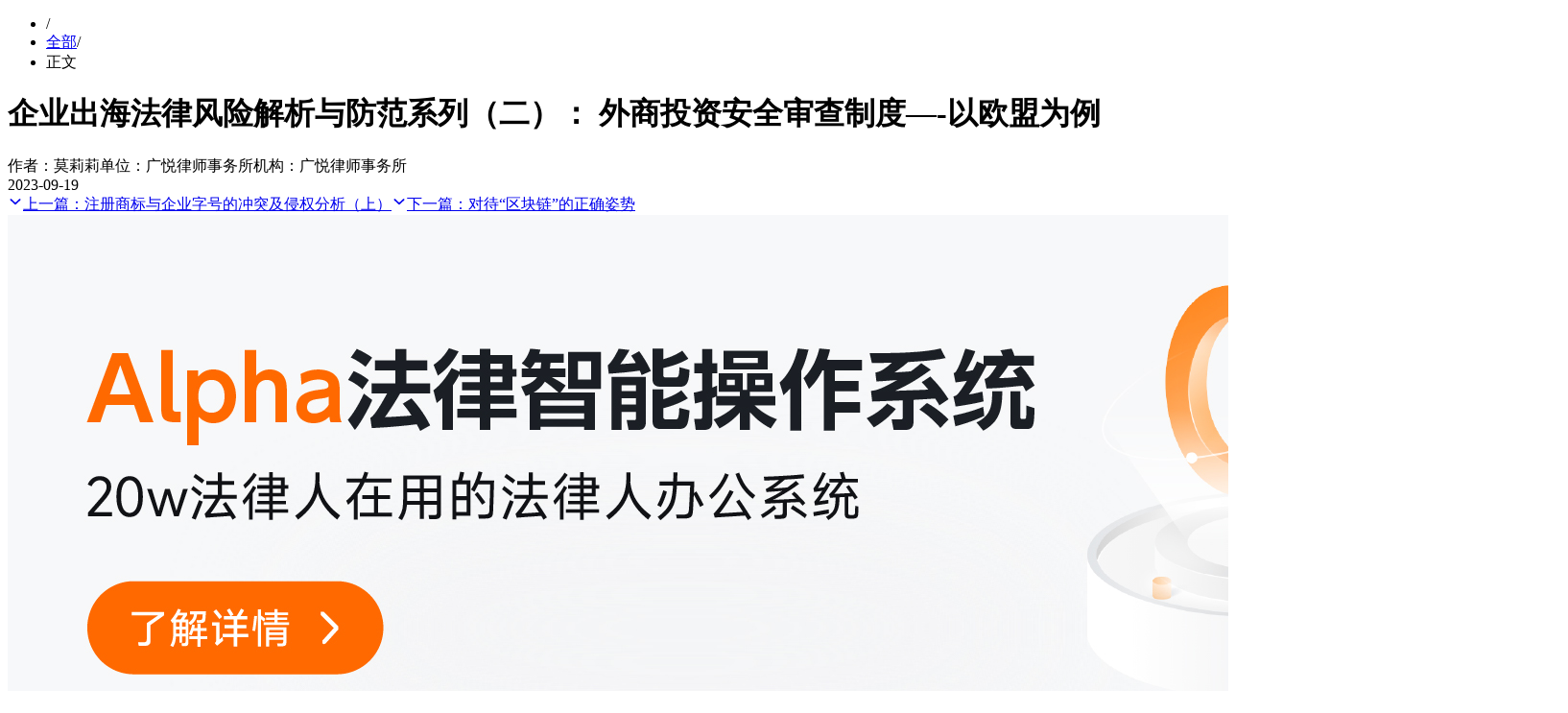

--- FILE ---
content_type: text/html; charset=utf-8
request_url: https://www.icourt.cc/prac-article/590.html
body_size: 11966
content:
<!DOCTYPE html><html><head><meta charSet="utf-8"/><meta name="author" content="北京新橙科技有限公司"/><meta name="viewport" content="width=device-width, initial-scale=1.0, user-scalable=yes, maximum-scale=2.0, minimum-scale=0.25"/><meta name="baidu-site-verification" content="codeva-eXrmG3BuLz"/><link rel="canonical" href="https://www.icourt.cc/prac-article/590.html"/><link rel="icon" href="/favicon.ico"/><title>企业出海法律风险解析与防范系列（二）： 外商投资安全审查制度—-以欧盟为例_iCourt</title><meta name="robots" content="index,follow"/><meta property="og:title" content="企业出海法律风险解析与防范系列（二）： 外商投资安全审查制度—-以欧盟为例_iCourt"/><meta name="keywords" content=""/><meta name="next-head-count" content="11"/><script id="theme-script" data-nscript="beforeInteractive">const item = localStorage.getItem('theme') || 'light';
          localStorage.setItem('theme', item);
          document.getElementsByTagName('html')[0].dataset.theme = item;</script><script id="theme-script" data-nscript="beforeInteractive">
			(function(para) {
					var p = para.sdk_url, n = para.name, w = window, d = document, s = 'script',x = null,y = null;
					w['sensorsDataAnalytic201505'] = n;
					w[n] = w[n] || function(a) {return function() {(w[n]._q = w[n]._q || []).push([a, arguments]);}};
					var ifs = ['track','quick','register','registerPage','registerOnce','trackSignup', 'trackAbtest', 'setProfile','setOnceProfile','appendProfile', 	'incrementProfile', 'deleteProfile', 'unsetProfile', 'identify','login','logout','trackLink','clearAllRegister'];
					for (var i = 0; i < ifs.length; i++) {
							w[n][ifs[i]] = w[n].call(null, ifs[i]);
					}
					if (!w[n]._t) {
							x = d.createElement(s), y = d.getElementsByTagName(s)[0];
							x.async = 1;
							x.src = p;
							w[n].para = para;
							y.parentNode.insertBefore(x, y);
					}
			})({
				sdk_url: 'https://static.sensorsdata.cn/sdk/latest/sensorsdata.min.js',
				name: 'sensors',
				server_url: 'https://shence.alphalawyer.cn/sa?project=production',
				show_log: true,
				is_track_single_page: true, // !important
				heatmap: {scroll_notice_map:'default'},
		});
			window.sensors.quick("autoTrack");</script><link rel="preload" href="/_next/static/css/ff4f207ea6fb387c.css" as="style"/><link rel="stylesheet" href="/_next/static/css/ff4f207ea6fb387c.css" data-n-g=""/><link rel="preload" href="/_next/static/css/e0e6c72a166732c5.css" as="style"/><link rel="stylesheet" href="/_next/static/css/e0e6c72a166732c5.css" data-n-p=""/><noscript data-n-css=""></noscript><script defer="" nomodule="" src="/_next/static/chunks/polyfills-c67a75d1b6f99dc8.js"></script><script src="/_next/static/chunks/webpack-49d9c5104963d80c.js" defer=""></script><script src="/_next/static/chunks/framework-3ab8baae4c33b122.js" defer=""></script><script src="/_next/static/chunks/main-5f5272088244e260.js" defer=""></script><script src="/_next/static/chunks/pages/_app-efa18ad48da480ef.js" defer=""></script><script src="/_next/static/chunks/2546-2288d76b4aab63c8.js" defer=""></script><script src="/_next/static/chunks/3367-9143bddf9de8c5b1.js" defer=""></script><script src="/_next/static/chunks/pages/prac-article/%5BarticleId%5D-2b2f8f963cfc5ac7.js" defer=""></script><script src="/_next/static/ThoiNGKhKh2S_waKvFgih/_buildManifest.js" defer=""></script><script src="/_next/static/ThoiNGKhKh2S_waKvFgih/_ssgManifest.js" defer=""></script></head><body><div id="__next"><div><div class="styles_layout__ewyWz"><main class="styles_main__NgTls" id="scrollContent"><div class="styles_articleWrap__m0nIV"><div class="styles_articleCenter__zGar8"><ul class="styles_breadcrumbWrap__2QPqh"><li><a class="styles_breadLink__kg7MT" href="/prac-section/" title="" target="_self"></a><span class="styles_division__DXSvy">/</span></li><li><a class="styles_breadLink__kg7MT" href="/prac-section/" title="全部" target="_self">全部</a><span class="styles_division__DXSvy">/</span></li><li><span class="styles_breadLink__kg7MT">正文</span></li></ul><div class="styles_detailSection__KHUKH"><div class="styles_detailLt___8BIY"><div class="styles_detailInfoWrap__Xkvl2"><div class="styles_detailHeader___vDev"><h1>企业出海法律风险解析与防范系列（二）： 外商投资安全审查制度—-以欧盟为例</h1><div class="styles_headerInfo__Z0e5J"><div class="styles_left__39tgU"><span>作者：<!-- -->莫莉莉</span><span>单位：<!-- -->广悦律师事务所</span><span>机构：<!-- -->广悦律师事务所</span></div><div><span>2023-09-19</span></div></div></div><div class="styles_detailDivision__wJxR2"></div><div class="styles_detailContent__yd4Se"><div></div></div><div class="styles_detailDivision__wJxR2"></div><div class="styles_detailTip___EAQU"><span></span></div><div class="styles_detailHotWords___Vr_s"></div></div><div class="styles_pagination__IBnzW"><a class="styles_pagePre__wZrat" href="/prac-article/591.html"><span role="img" aria-label="chevron_down_stroked" class="semi-icon semi-icon-default semi-icon-chevron_down_stroked styles_arrowIcon__DNf58"><svg viewBox="0 0 24 24" fill="none" xmlns="http://www.w3.org/2000/svg" width="1em" height="1em" focusable="false" aria-hidden="true"><path fill-rule="evenodd" clip-rule="evenodd" d="M4.08401 8.14944C4.55377 7.64355 5.34468 7.61426 5.85057 8.08401L12 13.7942L18.1494 8.08401C18.6553 7.61426 19.4462 7.64355 19.916 8.14944C20.3857 8.65533 20.3565 9.44624 19.8506 9.916L12.8506 16.416C12.371 16.8613 11.629 16.8613 11.1494 16.416L4.14944 9.916C3.64355 9.44624 3.61426 8.65533 4.08401 8.14944Z" fill="currentColor"></path></svg></span><span>上一篇：</span><span class="styles_pageText__gB4Mr">注册商标与企业字号的冲突及侵权分析（上）</span></a><a class="styles_pageNext__s7L4S" href="/prac-article/31.html"><span role="img" aria-label="chevron_down_stroked" class="semi-icon semi-icon-default semi-icon-chevron_down_stroked styles_arrowIcon__DNf58"><svg viewBox="0 0 24 24" fill="none" xmlns="http://www.w3.org/2000/svg" width="1em" height="1em" focusable="false" aria-hidden="true"><path fill-rule="evenodd" clip-rule="evenodd" d="M4.08401 8.14944C4.55377 7.64355 5.34468 7.61426 5.85057 8.08401L12 13.7942L18.1494 8.08401C18.6553 7.61426 19.4462 7.64355 19.916 8.14944C20.3857 8.65533 20.3565 9.44624 19.8506 9.916L12.8506 16.416C12.371 16.8613 11.629 16.8613 11.1494 16.416L4.14944 9.916C3.64355 9.44624 3.61426 8.65533 4.08401 8.14944Z" fill="currentColor"></path></svg></span><span>下一篇：</span><span class="styles_pageText__gB4Mr">对待“区块链”的正确姿势</span></a></div></div><div><div class="styles_detailBannerWrap__qn0vS"><div class="swiper"><div class="swiper-wrapper"><div class="swiper-slide"><a class="styles_bannerSlide__4L_p0" href="https://www.icourt.cc/product/alpha" target="_blank"><img src="https://icourt-brand.oss-cn-beijing.aliyuncs.com/%E7%94%BB%E6%9D%BF%201%406x-100.jpg" alt="1" placeholder="blur"/></a></div></div></div></div><section class="styles_recommendWrap__wdhsS"><div class="styles_header__fuYm_"><div class="styles_headerBar__QTa_U"></div><span class="styles_headerTitle__hUS5a">精选推荐</span></div><div class="styles_division__kFFIy"></div><div class="styles_content__TQkrj"><ul class="styles_recommendList__fcZ68"></ul></div></section><section class="styles_detailColumnWrap__1UiPY"><div class="styles_header__wevvk"><div class="styles_headerBar__kxHQ3"></div><span class="styles_headerTitle__xba9Y">热门分类</span></div><div class="styles_division___dO_V"></div><div class="styles_content__eiX0m"><ul class="styles_columnList__6s8tf"></ul></div></section></div></div></div></div><a target="_blank" href="/applytry?tag=%25E5%25AE%259E%25E5%258A%25A1%25E6%2596%2587%25E7%25AB%25A0"><div class="styles_bottomBarWrap__YXyTg styles_hidden__4Xprz"><div class="styles_content__hcs32"><div class="styles_contentLt__4gHHs"><div class="styles_slogon__c_KN5"><strong>15W律师在用的</strong><strong class="styles_slogonOrange__ojiV9">法律检索工具和律师工作平台</strong><span class="styles_tagBox__FBrMP">一键购买<span style="box-sizing:border-box;display:inline-block;overflow:hidden;width:initial;height:initial;background:none;opacity:1;border:0;margin:0;padding:0;position:relative;max-width:100%"><span style="box-sizing:border-box;display:block;width:initial;height:initial;background:none;opacity:1;border:0;margin:0;padding:0;max-width:100%"><img style="display:block;max-width:100%;width:initial;height:initial;background:none;opacity:1;border:0;margin:0;padding:0" alt="" aria-hidden="true" src="data:image/svg+xml,%3csvg%20xmlns=%27http://www.w3.org/2000/svg%27%20version=%271.1%27%20width=%2720%27%20height=%2720%27/%3e"/></span><img src="[data-uri]" decoding="async" data-nimg="intrinsic" class="styles_arrowIcon__heSSX" style="position:absolute;top:0;left:0;bottom:0;right:0;box-sizing:border-box;padding:0;border:none;margin:auto;display:block;width:0;height:0;min-width:100%;max-width:100%;min-height:100%;max-height:100%"/><noscript><img src="/_next/static/media/bottom_double_arrow.4fd4b4e5.png" decoding="async" data-nimg="intrinsic" style="position:absolute;top:0;left:0;bottom:0;right:0;box-sizing:border-box;padding:0;border:none;margin:auto;display:block;width:0;height:0;min-width:100%;max-width:100%;min-height:100%;max-height:100%" class="styles_arrowIcon__heSSX" loading="lazy"/></noscript></span></span></div><p>法律检索 · 案件协作 · 律所OA · 项目文书 · 线上课程</p></div><div class="styles_contentRt__KF6SY"><div class="styles_btnPrimary__sO0j3">预约演示</div></div></div><div class="styles_closeBox__poGas"><span role="img" aria-label="cross_stroked" class="semi-icon semi-icon-default semi-icon-cross_stroked styles_closeIcon__NrvVP"><svg viewBox="0 0 24 24" fill="none" xmlns="http://www.w3.org/2000/svg" width="1em" height="1em" focusable="false" aria-hidden="true"><path fill-rule="evenodd" clip-rule="evenodd" d="M3.61612 19.1161C3.12796 19.6043 3.12796 20.3957 3.61612 20.8839C4.10427 21.372 4.89573 21.372 5.38388 20.8839L12.5 13.7678L19.6161 20.8839C20.1043 21.372 20.8957 21.372 21.3839 20.8839C21.872 20.3957 21.872 19.6043 21.3839 19.1161L14.2678 12L21.3839 4.88389C21.872 4.39573 21.872 3.60427 21.3839 3.11612C20.8957 2.62796 20.1043 2.62796 19.6161 3.11612L12.5 10.2322L5.38388 3.11612C4.89573 2.62796 4.10427 2.62796 3.61612 3.11612C3.12796 3.60427 3.12796 4.39573 3.61612 4.88388L10.7322 12L3.61612 19.1161Z" fill="currentColor"></path></svg></span></div></div></a></main></div></div></div><script id="__NEXT_DATA__" type="application/json">{"props":{"pageProps":{"articleDetail":{"id":590,"title":"企业出海法律风险解析与防范系列（二）： 外商投资安全审查制度—-以欧盟为例","author":"莫莉莉","authorWorkUnit":"广悦律师事务所","category":"","categoryid":0,"column":null,"content":"\u003cb\u003e引言\u003c/b\u003e\n全球化的商业格局下，企业的国际化发展已成为不可逆转的趋势。然而，随着企业在全球范围内开展业务，涉及的商业和法律风险也显得日益复杂和重要。特别是在外商投资领域，各国纷纷建立起外商投资审查制度，以保护本国的国家安全和经济利益。在此背景下，了解和应对各国的外商投资审查制度，成为企业出海的关键一环。\n本文将聚焦于外商投资审查制度，以欧盟为例，深入探讨其政策框架、运作机制以及对中国投资者的影响。欧盟作为世界上最大的经济体之一，其外商投资审查制度影响着众多企业的海外扩张决策。我们还将分析中国企业在海外投资的过程中遇到外商投资审查案例，这些案例将帮助读者更加深刻地理解外商投资安全审查的现实影响和挑战。\n通过深入探讨欧盟及其成员国的外商投资安全审查制度，我们旨在为中国企业提供全面的法律风险分析和防范策略，以在复杂多变的国际投资环境中保障其合法权益。\n\u003ccenter\u003e\u003cb\u003e一、《欧盟外商直接投资审查条例》的颁布与实施\u003c/b\u003e\u003c/center\u003e\n外商投资审查框架在欧盟的建立是一个持续演进的过程。2017年9月13日，欧盟委员会发布了《欢迎外国直接投资同时保护重要利益的通信》（COM(2017)494 final），首次提出了欧盟范围内的外国直接投资审查机制的提案。在该文件中，欧盟委员会承认外国直接投资带来的重要经济和社会效益。同时也强调，当外国投资者（特别是那些由国家拥有或控制的投资者）试图获得对涉及关键技术、基础设施、原材料或敏感信息的欧洲企业的控制权或影响力时，可能出现对安全或公共秩序的风险。\n2019年3月19日，欧洲议会和理事会发布了《欧盟外商直接投资审查条例》（欧盟第2019/452号，下称“《条例》”）。该《条例》于2019年4月10日开始生效，并于2020年10月11日起正式施行。《条例》主要目标是为欧盟成员国和欧盟委员会之间提供一个欧盟范围内的合作框架，并建立共同的标准，以识别涉及外国投资者在欧盟收购或控制战略性资产可能威胁安全或公共秩序的风险，确保外国投资与欧盟国家的整体利益相符，维护欧盟成员国国家安全和经济利益。\n《条例》适用于可能引发与安全和公共秩序担忧的外国直接投资。虽然《条例》没有对“安全”和“公共秩序”作出明确的定义，但在其第四条中列出了一系列可能被认为与安全和公共秩序相关的敏感领域和考量因素。\n\u003cb\u003e投资是否涉及以下领域：\u003c/b\u003e\na.关键基础设施，包括能源、交通、水务、卫生、通信、媒体、数据处理或储存、航天航空、国防、选举或金融基础设施，以及与此类基础设施的使用密切相关的土地和房地产；\nb.在《欧洲理事会条例第428/2009号》（(EC)NO 428/2009）第二条第一款中定义的关键技术和双重用途物品，包括人工智能、机器人技术、半导体、网络安全、航空航天、国防、能源储存、量子和核技术，以及纳米技术和生物技术；\nc.关键投入品的供应，包括能源或原材料，以及食品安全；\nd.对敏感信息（如个人数据）的访问，或对该信息进行控制的能力；\ne.媒体自由与多元化。\n\u003cb\u003e外国投资者是否具有以下特征：\u003c/b\u003e\na.外国投资者是否直接或间接受到第三国政府（包括国家机构或武装力量）的控制，包括通过所有权结构或者重要资金支持；\nb.外国投资者是否参与影响某个欧盟成员国安全或公共秩序的活动；\nc.外国投资者是否存在从事非法或犯罪活动的严重风险。\n通过该《条例》，欧盟鼓励其成员国以保护国家安全和公共秩序为指导原则，参考《条例》中所规定的标准，建立或更新各自国内的外商投资审查机制。然而，《条例》未将任何否决权或执行权委托给欧盟委员会，其仅可向进行审查的欧盟成员国提出无约束力的意见。因此，欧盟成员国仍然在外商直接投资的监管方面保持主导地位。\n\u003ccenter\u003e\u003cb\u003e二、欧盟各国对于外商投资审查的态度与立法\u003c/b\u003e\u003c/center\u003e\n2022年9月，欧盟委员会发布的《关于欧盟外商直接投资审查第二份年度报告》（COM(2022)433 final，下称“《报告》”）显示， 2021年，欧盟三分之二的成员国已经制定了外商直接投资审查制度。\n\u003cimg class=\"cDownFile\" src=\"https://res.alphalawyer.cn/yjsds/b45413b3332347238898853fc189236a\" class=\"cDownFile\"\u003e\n\u003cimg class=\"cDownFile\" src=\"https://res.alphalawyer.cn/yjsds/6aa531f7c20c41f8830f5da32538762e\" class=\"cDownFile\"\u003e\n欧盟成员国关于外商直接投资的立法现状\n根据该《报告》，就接收最多外商直接投资的欧盟国家而言，德国以16.4%的占比居首，其次是西班牙、法国和荷兰，分别占外国投资交易份额的13.8%、10.7%和10.5%。在此，我们为读者概述几个欧盟成员国的外商投资审查制度。\n\u003cb\u003e德国\u003c/b\u003e\n德国外商投资安全审查制度的监管框架由《对外经济法》（Außenwirtschaftsgesetz, AWG）和《对外贸易条例》（Außenwirtschaftsverordnung, AWV）构成。在《欧盟外商直接投资审查条例》颁布以及全球新冠疫情的背景下，德国多次修订相关法律法规，进一步收紧外商收购德国企业的审查。\n最新的德国外商投资安全审查制度扩大了审查的适用范围，其中新增了16类强制申报的行业，新增的行业领域基本与《欧盟外商直接投资审查条例》中包含的领域相对应，涉及地球遥感系统、人工智能、自动驾驶或飞行、工业机器人、半导体、网络安全、航空航天、核技术、量子技术、增材制造（3D打印）、信息和通信技术、关键原材料等。\n德国的外商投资安全审查主要分为两类，即特定行业审查和泛行业审查。具体的审查方式如下：\n\u003cimg class=\"cDownFile\" src=\"https://res.alphalawyer.cn/yjsds/70e9a5ec6e3a4f9f878ec3e78ef100bc\" class=\"cDownFile\"\u003e\n德国负责外商投资安全审查的机关是德国联邦经济和能源部（“Bundesministerium für Wirtschaft und Klimaschutz, BMWK，下称“德国经济部”）。负有强制申报义务的外国投资者必须向德国经济部进行申报。初步审查的期限为两个月，如德国经济部在收到申报后两个月内未启动实质审查程序，则视为批准该交易。如在两个月的时间内启动实质审查程序，德国经济部通常有四个月的时间对交易进行进一步审查。\n\u003cb\u003e法国\u003c/b\u003e\n法国外商投资审查的法律基础为《货币与金融法典》（Code monétaire et financier）。2019年以来，法国颁布多项法令和部长令,以加强外商投资的监管。此外，2022年9月，法国经济、财政和工业数据主权部（ministère de l'Economie, des Finances et de la Souveraineté Industrielle et Numérique）发布《关于法国外商直接投资审查程序的指南》（Lignes directrices relatives au contrôle des investissements étrangers en France），对外商投资审查制度提供了详细的解释和指导。\n触发法国外商投资审查的要件主要包括三个方面：外国投资者标准、投资性质和投资领域。\n外国投资者：法国《货币与金融法典》将外国投资者定义为：\n（1）外国国籍的自然人；\n（2）税收居所地在国外的法国国籍自然人；\n（3）受外国法律管辖的法律实体；\n（4）由以上三类主体单独或共同控制的受法国法律管辖的法律实体。\n投资性质：外商投资达到以下门槛即触发外商投资审查机制：\n（1）外国投资者取得受法国法律管辖的法律实体的控制权；\n（2）外国投资者收购受法国法律管辖的法律实体的全部或部分业务；\n（3）非欧盟或者欧洲经济区的外国投资者直接或间接、单独或共同持有受法国法律管辖的法律实体超过25%的表决权（上市公司为10%）。\n投资领域：法国的外商投资审查涵盖一系列领域，包括但不限于国防、运输、公共卫生、电子通信和数据处理等。自2019年起，法国扩大了外商投资的审查范围，所涉及的领域包括农产品的生产、加工和销售；涉及政治和一般信息印刷品以及在线新闻服务的编辑、印刷、分发；量子技术；能源储存以及生物技术。\n此外，法国于2019年颁布了《第2019-486号法律--关于企业增长和转型》（《PACTE法》），对外国投资者违反外商投资审查的行为作出了明确规定。如果外国投资者未经事先批准进行投资，经济部长有权采取以下措施：1）要求投资者提交外商投资许可申请；2）要求投资者自行恢复投资前的状况；3）要求投资者修改投资行为。此外，经济部长有权对投资者处以以下罚款：1）所涉投资金额的2倍；2）标的公司年营业额（税前）的10%；3）法人500万欧元或自然人100万欧元。\n\u003cb\u003e荷兰\u003c/b\u003e\n荷兰历来以其对外商投资的开放态度而闻名。2023年以前，荷兰仅对电力、天然气、国防和电信等少数行业适用审查机制。然而，随着《欧盟外商直接投资审查条例》的颁布以及地缘政治因素的影响，2023年6月1日，荷兰《投资、兼并与收购安全审查法案》（Wet Veiligheidstoets investeringen, fusies en overnames，下称“《Vifo法案》”）正式生效。\n《Vifo法案》的审查体系适用于所有类型的投资者，不论其来自欧盟、非欧盟还是荷兰本土。严格来说，《Vifo法案》建立的是一套国家安全审查制度，而不仅仅是一个外商投资审查制度。该法案具有追溯力，适用于2020年9月8日之后交割的所有符合条件的投资。自2023年6月1日起8个月内，荷兰经济事务与气候部部长有权对有关交易进行追溯审查。\n与大多数其他欧盟成员国的审查制度相比，《Vifo法案》更具有针对性，其仅基于与维护民主秩序、国家利益和社会稳定相关的国家安全考虑。具体来说，该法案适用于以下类型的投资：（1）商业园区的运营商或管理者；（2）关键技术或基础设施（核能、热传输、航空运输等）的供应商；（3）在敏感技术领域（军用物资、量子技术、半导体技术等）开展业务的企业。\n总体来说，随着《欧盟外商直接投资审查条例》的实施，欧盟成员国的外商投资审查制度整体呈现出趋紧的趋势。近年来有不少中国企业赴欧投资的相关案例值得参考，这些案例也在一定程度上影响了欧盟成员国审查制度的调整。\n\u003ccenter\u003e\u003cb\u003e三、中国企业赴欧投资安全审查相关案例\u003c/b\u003e\u003c/center\u003e\n\u003cb\u003e1.德国政府批准中远海运港口收购汉堡港Container Terminal Tollerort码头24.99%股权\u003c/b\u003e\n2021年9月，中远海运港口与德国汉堡港码头运营商Hamburger Hafen und Logistik AG达成一项协议，计划以6500万欧元收购其全资子公司HHLA Container Terminal Tollerort GmbH 35%的股权。德国政府根据欧盟《外商直接投资审查条例》的规定向欧盟委员会通报了此交易。随后，欧盟委员会提出了关于此次收购的意见，认为该交易涉及海运基础设施，可能影响地区安全，因此需要对中国国有企业的投资以及汉堡港的战略重要性进行密切关注。2022年10月，德国政府有条件地批准该交易，中远海运将收购的股权由35%降至24.99%。2023年5月，德国政府最终确认批准中远海运港口收购汉堡港CTT码头24.99%股权。\n\u003cb\u003e2.德国政府禁止北京赛微电子股份有限公司收购汽车芯片制造产线\u003c/b\u003e\n2021年12月14日，北京赛微电子股份有限公司（下称“赛微电子”）位于瑞典的全资子公司Silex Microsystems AB与德国Elmos Semiconductor SE签署《股权收购协议》，Silex Microsystems AB拟以8450万欧元收购德国Elmos位于德国北莱茵威斯特法伦州多特蒙德市的汽车芯片制造产线相关资产。Silex Microsystems AB于2022年1月向德国联邦经济和能源部提交了本次收购交易的外商直接投资申请。2022年11月10日，赛微电子发布公告称，赛微电子收到德国联邦经济和能源部禁止其瑞典的全资子公司收购德国汽车芯片制造线相关资产的正式决定文件。\n3.荷兰政府将对半导体制造商安世半导体对荷兰Nowi公司的收购进行追溯审查\n荷兰Nowi公司成立于2016年，主要产品为能量采集电源管理芯片，该芯片可以对从环境收集到的微弱能量进行有效管理，为物联网传感器、电子标签、智能手环等场景提供能量支持。2022年，闻泰科技旗下安世半导体发布新闻稿称，其已于11日完成对荷兰Nowi公司的收购。然而，近日荷兰经济事务大臣Micky Adriaansens表示，荷兰政府计划对这笔交易进行审查。此举的依据是2023年6月1日生效的《投资、兼并与收购安全审查法案》。这一法案具有追溯力，适用于2020年9月8日之后交割的所有符合条件的投资。因此，荷兰政府有权对中国半导体制造商安世半导体对荷兰Nowi公司的收购进行审查。\n\u003ccenter\u003e\u003cb\u003e四、对中国投资者赴欧的实务建议\u003c/b\u003e\u003c/center\u003e\n中国投资者计划前往欧洲投资时，面临着频繁的政策修改和地缘政治不确定性等多重挑战。我们在此提出几点实务建议，以期帮助读者更好地应对外商投资安全审查制度及相关的法律风险。\n首先，在企业赴欧投资的前期调研阶段，应充分了解目标国家关于外商投资安全审查的法规政策，并及时调整投资策略。其次，随着欧盟国家对外商投资审查政策的收紧，相关审查的时间可能会延长，不确定性也随之上升。因此，企业在项目计划中应预留足够的时间来应对审查程序。最后，作为交易方，企业应根据实际情况对交易的条款作出妥善安排，以应对潜在的的审查结果和附加条件。\n","cooperationAgency":"广悦律师事务所","exemption":null,"keywords":"","description":"","hotWordList":[],"image":null,"pageView":0,"publishTime":"2023-09-19","next":{"id":31,"title":"对待“区块链”的正确姿势"},"prev":{"id":591,"title":"注册商标与企业字号的冲突及侵权分析（上）"},"brief":"引言 全球化的商业格局下，企业的国际化发展已成为不可逆转的趋势。然而，随着企业在全球范围内开展业务，涉及的商业和法律风险也显得日益复杂和重要。特别是在外商投资领域，各国纷纷建立起外商投资审查制度，以保"},"bannerList":[{"title":"1","thumbnail":null,"priority":1,"info":"1","image":"https://icourt-brand.oss-cn-beijing.aliyuncs.com/%E7%94%BB%E6%9D%BF%201%406x-100.jpg","buttonOneName":null,"buttonOneFlag":"1","buttonOneFlowFlag":"1","buttonOneExternalLinkFlag":"1","buttonOneUrl":"https://www.icourt.cc/product/alpha","buttonTwoName":null,"buttonTwoFlag":"1","buttonTwoFlowFlag":"1","buttonTwoUrl":null,"buttonTwoExternalLinkFlag":"0","category_id":5}]},"footerData":{"friendLinks":[{"footerId":"75","linkFlag":true,"flowFlag":false,"name":"司法部","priority":1,"type":1,"url":"https://www.moj.gov.cn/"},{"footerId":"3","linkFlag":true,"flowFlag":false,"name":"国家监察委员会","priority":2,"type":1,"url":"https://www.ccdi.gov.cn/"},{"footerId":"74","linkFlag":true,"flowFlag":false,"name":"裁判文书网","priority":5,"type":1,"url":"https://wenshu.court.gov.cn/"},{"footerId":"70","linkFlag":false,"flowFlag":true,"name":"北京新橙科技（iCourt）","priority":6,"type":1,"url":"/about/intro"}],"procLinks":[{"footerId":"5","linkFlag":true,"flowFlag":true,"name":"Alpha法律智能操作系统","priority":1,"type":2,"url":"/product/alpha"},{"footerId":"92","linkFlag":false,"flowFlag":true,"name":"法律咨询GPT","priority":1,"type":2,"url":"https://www.icourt.cc/product/alphaGPT?id=zixun"},{"footerId":"6","linkFlag":false,"flowFlag":false,"name":"iCourt法商研学","priority":2,"type":2,"url":"https://www.icourt.cc/guojixing"},{"footerId":"93","linkFlag":false,"flowFlag":true,"name":"合同审查GPT","priority":2,"type":2,"url":"https://www.icourt.cc/product/alphaGPT?id=hetong"},{"footerId":"7","linkFlag":false,"flowFlag":true,"name":"Alpha系统案件办理","priority":3,"type":2,"url":"/solution/case"},{"footerId":"80","linkFlag":false,"flowFlag":true,"name":"iCourt美国行","priority":3,"type":2,"url":"/guojixing/meiguo"},{"footerId":"94","linkFlag":false,"flowFlag":true,"name":"文书写作GPT","priority":3,"type":2,"url":"https://www.icourt.cc/product/alphaGPT?id=wenshu"},{"footerId":"95","linkFlag":false,"flowFlag":true,"name":"律师阅卷GPT","priority":4,"type":2,"url":"https://www.icourt.cc/product/alphaGPT?id=yuedu"},{"footerId":"82","linkFlag":false,"flowFlag":true,"name":"Alpha系统律所管理","priority":5,"type":2,"url":"/solution/law"}],"tagLinks":[{"footerId":"76","linkFlag":true,"flowFlag":true,"name":"法律实务文章","priority":1,"type":3,"url":"/prac-section/lawshow"},{"footerId":"77","linkFlag":true,"flowFlag":true,"name":"律所数智化","priority":2,"type":3,"url":"/product/alpha"},{"footerId":"78","linkFlag":true,"flowFlag":true,"name":"法律检索大数据库","priority":3,"type":3,"url":"/"},{"footerId":"85","linkFlag":true,"flowFlag":true,"name":"律所团队管理","priority":4,"type":3,"url":"/solution/law"}]},"isMobile":false,"isSupportWebp":true,"__N_SSP":true},"page":"/prac-article/[articleId]","query":{"articleId":"590.html"},"buildId":"ThoiNGKhKh2S_waKvFgih","isFallback":false,"gssp":true,"appGip":true,"scriptLoader":[]}</script></body></html>